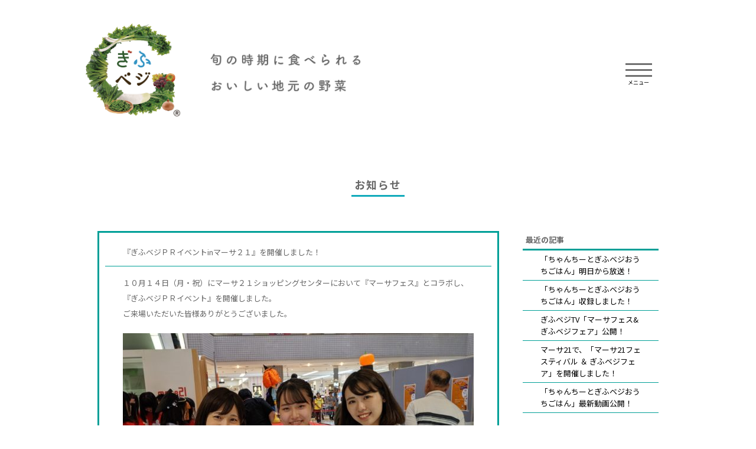

--- FILE ---
content_type: text/html; charset=UTF-8
request_url: https://gifuvege.jp/news/2375.html
body_size: 9928
content:
<!DOCTYPE html>
<html lang="jp">
<head>
	<meta charset="UTF-8">
	<meta http-equiv="X-UA-Compatible" content="edge">
		<meta name="viewport" content="width=device-width initial-scale=1">
	
	<title>『ぎふベジＰＲイベントinマーサ２１』を開催しました！ - ぎふベジ</title>
	
	<link rel="stylesheet" href="https://gifuvege.jp/newwp/wp-content/themes/gv/css/common.css?004">

			<!-- お知らせCSS -->
		<link rel="stylesheet" type="text/css" href="https://gifuvege.jp/newwp/wp-content/themes/gv/css/news.css">
	
	<!--[if lt IE 9]><script type="text/javascript" src="https://html5shim.googlecode.com/svn/trunk/html5.js"></script>
	<script src="http://css3-mediaqueries-js.googlecode.jcom/svn/trunk/css3-mediaqueries.js"></script>
	<![endif]-->

<!-- Global site tag (gtag.js) - Google Analytics -->
<script async src="https://www.googletagmanager.com/gtag/js?id=UA-89539111-1"></script>
<script>
  window.dataLayer = window.dataLayer || [];
  function gtag(){dataLayer.push(arguments);}
  gtag('js', new Date());

  gtag('config', 'UA-89539111-1');
</script>

	<meta name='robots' content='index, follow, max-image-preview:large, max-snippet:-1, max-video-preview:-1' />

	<!-- This site is optimized with the Yoast SEO plugin v26.8 - https://yoast.com/product/yoast-seo-wordpress/ -->
	<link rel="canonical" href="https://gifuvege.jp/news/2375.html" />
	<meta property="og:locale" content="ja_JP" />
	<meta property="og:type" content="article" />
	<meta property="og:title" content="『ぎふベジＰＲイベントinマーサ２１』を開催しました！ - ぎふベジ" />
	<meta property="og:description" content="１０月１４日（月・祝）にマーサ２１ショッピングセンターにおいて『マーサフェス』とコラボし、『ぎふベジＰＲイベント』を開催しました。 ご来場いただいた皆様ありがとうございました。 【ステージ】 ぎふベジPRステージイベント [&hellip;]" />
	<meta property="og:url" content="https://gifuvege.jp/news/2375.html" />
	<meta property="og:site_name" content="ぎふベジ" />
	<meta property="article:published_time" content="2019-10-17T00:00:26+00:00" />
	<meta property="article:modified_time" content="2019-10-23T01:44:43+00:00" />
	<meta property="og:image" content="http://gifuvege.jp/wp/wp-content/uploads/2019/10/10160203_s-594x452.jpg" />
	<meta name="author" content="gifuvege-staff" />
	<meta name="twitter:card" content="summary_large_image" />
	<meta name="twitter:label1" content="執筆者" />
	<meta name="twitter:data1" content="gifuvege-staff" />
	<script type="application/ld+json" class="yoast-schema-graph">{"@context":"https://schema.org","@graph":[{"@type":"Article","@id":"https://gifuvege.jp/news/2375.html#article","isPartOf":{"@id":"https://gifuvege.jp/news/2375.html"},"author":{"name":"gifuvege-staff","@id":"https://gifuvege.jp/#/schema/person/fec961d124936dfbb7a776c942df001e"},"headline":"『ぎふベジＰＲイベントinマーサ２１』を開催しました！","datePublished":"2019-10-17T00:00:26+00:00","dateModified":"2019-10-23T01:44:43+00:00","mainEntityOfPage":{"@id":"https://gifuvege.jp/news/2375.html"},"wordCount":11,"commentCount":0,"image":{"@id":"https://gifuvege.jp/news/2375.html#primaryimage"},"thumbnailUrl":"http://gifuvege.jp/wp/wp-content/uploads/2019/10/10160203_s-594x452.jpg","articleSection":["お知らせ"],"inLanguage":"ja","potentialAction":[{"@type":"CommentAction","name":"Comment","target":["https://gifuvege.jp/news/2375.html#respond"]}]},{"@type":"WebPage","@id":"https://gifuvege.jp/news/2375.html","url":"https://gifuvege.jp/news/2375.html","name":"『ぎふベジＰＲイベントinマーサ２１』を開催しました！ - ぎふベジ","isPartOf":{"@id":"https://gifuvege.jp/#website"},"primaryImageOfPage":{"@id":"https://gifuvege.jp/news/2375.html#primaryimage"},"image":{"@id":"https://gifuvege.jp/news/2375.html#primaryimage"},"thumbnailUrl":"http://gifuvege.jp/wp/wp-content/uploads/2019/10/10160203_s-594x452.jpg","datePublished":"2019-10-17T00:00:26+00:00","dateModified":"2019-10-23T01:44:43+00:00","author":{"@id":"https://gifuvege.jp/#/schema/person/fec961d124936dfbb7a776c942df001e"},"breadcrumb":{"@id":"https://gifuvege.jp/news/2375.html#breadcrumb"},"inLanguage":"ja","potentialAction":[{"@type":"ReadAction","target":["https://gifuvege.jp/news/2375.html"]}]},{"@type":"ImageObject","inLanguage":"ja","@id":"https://gifuvege.jp/news/2375.html#primaryimage","url":"http://gifuvege.jp/wp/wp-content/uploads/2019/10/10160203_s-594x452.jpg","contentUrl":"http://gifuvege.jp/wp/wp-content/uploads/2019/10/10160203_s-594x452.jpg"},{"@type":"BreadcrumbList","@id":"https://gifuvege.jp/news/2375.html#breadcrumb","itemListElement":[{"@type":"ListItem","position":1,"name":"ホーム","item":"https://gifuvege.jp/"},{"@type":"ListItem","position":2,"name":"『ぎふベジＰＲイベントinマーサ２１』を開催しました！"}]},{"@type":"WebSite","@id":"https://gifuvege.jp/#website","url":"https://gifuvege.jp/","name":"ぎふベジ","description":"","potentialAction":[{"@type":"SearchAction","target":{"@type":"EntryPoint","urlTemplate":"https://gifuvege.jp/?s={search_term_string}"},"query-input":{"@type":"PropertyValueSpecification","valueRequired":true,"valueName":"search_term_string"}}],"inLanguage":"ja"},{"@type":"Person","@id":"https://gifuvege.jp/#/schema/person/fec961d124936dfbb7a776c942df001e","name":"gifuvege-staff","image":{"@type":"ImageObject","inLanguage":"ja","@id":"https://gifuvege.jp/#/schema/person/image/","url":"https://secure.gravatar.com/avatar/ae0212cd25a842459bf0ff3b8cacaa8d88ce0b0ba7aa4819e779980915045ee0?s=96&d=mm&r=g","contentUrl":"https://secure.gravatar.com/avatar/ae0212cd25a842459bf0ff3b8cacaa8d88ce0b0ba7aa4819e779980915045ee0?s=96&d=mm&r=g","caption":"gifuvege-staff"},"url":"https://gifuvege.jp/author/gifuvege-staff/"}]}</script>
	<!-- / Yoast SEO plugin. -->


<link rel='dns-prefetch' href='//www.google.com' />
<link rel="alternate" type="application/rss+xml" title="ぎふベジ &raquo; 『ぎふベジＰＲイベントinマーサ２１』を開催しました！ のコメントのフィード" href="https://gifuvege.jp/news/2375.html/feed/" />
<link rel="alternate" title="oEmbed (JSON)" type="application/json+oembed" href="https://gifuvege.jp/wp-json/oembed/1.0/embed?url=https%3A%2F%2Fgifuvege.jp%2Fnews%2F2375.html" />
<link rel="alternate" title="oEmbed (XML)" type="text/xml+oembed" href="https://gifuvege.jp/wp-json/oembed/1.0/embed?url=https%3A%2F%2Fgifuvege.jp%2Fnews%2F2375.html&#038;format=xml" />
<style id='wp-img-auto-sizes-contain-inline-css' type='text/css'>
img:is([sizes=auto i],[sizes^="auto," i]){contain-intrinsic-size:3000px 1500px}
/*# sourceURL=wp-img-auto-sizes-contain-inline-css */
</style>
<style id='wp-block-library-inline-css' type='text/css'>
:root{--wp-block-synced-color:#7a00df;--wp-block-synced-color--rgb:122,0,223;--wp-bound-block-color:var(--wp-block-synced-color);--wp-editor-canvas-background:#ddd;--wp-admin-theme-color:#007cba;--wp-admin-theme-color--rgb:0,124,186;--wp-admin-theme-color-darker-10:#006ba1;--wp-admin-theme-color-darker-10--rgb:0,107,160.5;--wp-admin-theme-color-darker-20:#005a87;--wp-admin-theme-color-darker-20--rgb:0,90,135;--wp-admin-border-width-focus:2px}@media (min-resolution:192dpi){:root{--wp-admin-border-width-focus:1.5px}}.wp-element-button{cursor:pointer}:root .has-very-light-gray-background-color{background-color:#eee}:root .has-very-dark-gray-background-color{background-color:#313131}:root .has-very-light-gray-color{color:#eee}:root .has-very-dark-gray-color{color:#313131}:root .has-vivid-green-cyan-to-vivid-cyan-blue-gradient-background{background:linear-gradient(135deg,#00d084,#0693e3)}:root .has-purple-crush-gradient-background{background:linear-gradient(135deg,#34e2e4,#4721fb 50%,#ab1dfe)}:root .has-hazy-dawn-gradient-background{background:linear-gradient(135deg,#faaca8,#dad0ec)}:root .has-subdued-olive-gradient-background{background:linear-gradient(135deg,#fafae1,#67a671)}:root .has-atomic-cream-gradient-background{background:linear-gradient(135deg,#fdd79a,#004a59)}:root .has-nightshade-gradient-background{background:linear-gradient(135deg,#330968,#31cdcf)}:root .has-midnight-gradient-background{background:linear-gradient(135deg,#020381,#2874fc)}:root{--wp--preset--font-size--normal:16px;--wp--preset--font-size--huge:42px}.has-regular-font-size{font-size:1em}.has-larger-font-size{font-size:2.625em}.has-normal-font-size{font-size:var(--wp--preset--font-size--normal)}.has-huge-font-size{font-size:var(--wp--preset--font-size--huge)}.has-text-align-center{text-align:center}.has-text-align-left{text-align:left}.has-text-align-right{text-align:right}.has-fit-text{white-space:nowrap!important}#end-resizable-editor-section{display:none}.aligncenter{clear:both}.items-justified-left{justify-content:flex-start}.items-justified-center{justify-content:center}.items-justified-right{justify-content:flex-end}.items-justified-space-between{justify-content:space-between}.screen-reader-text{border:0;clip-path:inset(50%);height:1px;margin:-1px;overflow:hidden;padding:0;position:absolute;width:1px;word-wrap:normal!important}.screen-reader-text:focus{background-color:#ddd;clip-path:none;color:#444;display:block;font-size:1em;height:auto;left:5px;line-height:normal;padding:15px 23px 14px;text-decoration:none;top:5px;width:auto;z-index:100000}html :where(.has-border-color){border-style:solid}html :where([style*=border-top-color]){border-top-style:solid}html :where([style*=border-right-color]){border-right-style:solid}html :where([style*=border-bottom-color]){border-bottom-style:solid}html :where([style*=border-left-color]){border-left-style:solid}html :where([style*=border-width]){border-style:solid}html :where([style*=border-top-width]){border-top-style:solid}html :where([style*=border-right-width]){border-right-style:solid}html :where([style*=border-bottom-width]){border-bottom-style:solid}html :where([style*=border-left-width]){border-left-style:solid}html :where(img[class*=wp-image-]){height:auto;max-width:100%}:where(figure){margin:0 0 1em}html :where(.is-position-sticky){--wp-admin--admin-bar--position-offset:var(--wp-admin--admin-bar--height,0px)}@media screen and (max-width:600px){html :where(.is-position-sticky){--wp-admin--admin-bar--position-offset:0px}}

/*# sourceURL=wp-block-library-inline-css */
</style><style id='global-styles-inline-css' type='text/css'>
:root{--wp--preset--aspect-ratio--square: 1;--wp--preset--aspect-ratio--4-3: 4/3;--wp--preset--aspect-ratio--3-4: 3/4;--wp--preset--aspect-ratio--3-2: 3/2;--wp--preset--aspect-ratio--2-3: 2/3;--wp--preset--aspect-ratio--16-9: 16/9;--wp--preset--aspect-ratio--9-16: 9/16;--wp--preset--color--black: #000000;--wp--preset--color--cyan-bluish-gray: #abb8c3;--wp--preset--color--white: #ffffff;--wp--preset--color--pale-pink: #f78da7;--wp--preset--color--vivid-red: #cf2e2e;--wp--preset--color--luminous-vivid-orange: #ff6900;--wp--preset--color--luminous-vivid-amber: #fcb900;--wp--preset--color--light-green-cyan: #7bdcb5;--wp--preset--color--vivid-green-cyan: #00d084;--wp--preset--color--pale-cyan-blue: #8ed1fc;--wp--preset--color--vivid-cyan-blue: #0693e3;--wp--preset--color--vivid-purple: #9b51e0;--wp--preset--gradient--vivid-cyan-blue-to-vivid-purple: linear-gradient(135deg,rgb(6,147,227) 0%,rgb(155,81,224) 100%);--wp--preset--gradient--light-green-cyan-to-vivid-green-cyan: linear-gradient(135deg,rgb(122,220,180) 0%,rgb(0,208,130) 100%);--wp--preset--gradient--luminous-vivid-amber-to-luminous-vivid-orange: linear-gradient(135deg,rgb(252,185,0) 0%,rgb(255,105,0) 100%);--wp--preset--gradient--luminous-vivid-orange-to-vivid-red: linear-gradient(135deg,rgb(255,105,0) 0%,rgb(207,46,46) 100%);--wp--preset--gradient--very-light-gray-to-cyan-bluish-gray: linear-gradient(135deg,rgb(238,238,238) 0%,rgb(169,184,195) 100%);--wp--preset--gradient--cool-to-warm-spectrum: linear-gradient(135deg,rgb(74,234,220) 0%,rgb(151,120,209) 20%,rgb(207,42,186) 40%,rgb(238,44,130) 60%,rgb(251,105,98) 80%,rgb(254,248,76) 100%);--wp--preset--gradient--blush-light-purple: linear-gradient(135deg,rgb(255,206,236) 0%,rgb(152,150,240) 100%);--wp--preset--gradient--blush-bordeaux: linear-gradient(135deg,rgb(254,205,165) 0%,rgb(254,45,45) 50%,rgb(107,0,62) 100%);--wp--preset--gradient--luminous-dusk: linear-gradient(135deg,rgb(255,203,112) 0%,rgb(199,81,192) 50%,rgb(65,88,208) 100%);--wp--preset--gradient--pale-ocean: linear-gradient(135deg,rgb(255,245,203) 0%,rgb(182,227,212) 50%,rgb(51,167,181) 100%);--wp--preset--gradient--electric-grass: linear-gradient(135deg,rgb(202,248,128) 0%,rgb(113,206,126) 100%);--wp--preset--gradient--midnight: linear-gradient(135deg,rgb(2,3,129) 0%,rgb(40,116,252) 100%);--wp--preset--font-size--small: 13px;--wp--preset--font-size--medium: 20px;--wp--preset--font-size--large: 36px;--wp--preset--font-size--x-large: 42px;--wp--preset--spacing--20: 0.44rem;--wp--preset--spacing--30: 0.67rem;--wp--preset--spacing--40: 1rem;--wp--preset--spacing--50: 1.5rem;--wp--preset--spacing--60: 2.25rem;--wp--preset--spacing--70: 3.38rem;--wp--preset--spacing--80: 5.06rem;--wp--preset--shadow--natural: 6px 6px 9px rgba(0, 0, 0, 0.2);--wp--preset--shadow--deep: 12px 12px 50px rgba(0, 0, 0, 0.4);--wp--preset--shadow--sharp: 6px 6px 0px rgba(0, 0, 0, 0.2);--wp--preset--shadow--outlined: 6px 6px 0px -3px rgb(255, 255, 255), 6px 6px rgb(0, 0, 0);--wp--preset--shadow--crisp: 6px 6px 0px rgb(0, 0, 0);}:where(.is-layout-flex){gap: 0.5em;}:where(.is-layout-grid){gap: 0.5em;}body .is-layout-flex{display: flex;}.is-layout-flex{flex-wrap: wrap;align-items: center;}.is-layout-flex > :is(*, div){margin: 0;}body .is-layout-grid{display: grid;}.is-layout-grid > :is(*, div){margin: 0;}:where(.wp-block-columns.is-layout-flex){gap: 2em;}:where(.wp-block-columns.is-layout-grid){gap: 2em;}:where(.wp-block-post-template.is-layout-flex){gap: 1.25em;}:where(.wp-block-post-template.is-layout-grid){gap: 1.25em;}.has-black-color{color: var(--wp--preset--color--black) !important;}.has-cyan-bluish-gray-color{color: var(--wp--preset--color--cyan-bluish-gray) !important;}.has-white-color{color: var(--wp--preset--color--white) !important;}.has-pale-pink-color{color: var(--wp--preset--color--pale-pink) !important;}.has-vivid-red-color{color: var(--wp--preset--color--vivid-red) !important;}.has-luminous-vivid-orange-color{color: var(--wp--preset--color--luminous-vivid-orange) !important;}.has-luminous-vivid-amber-color{color: var(--wp--preset--color--luminous-vivid-amber) !important;}.has-light-green-cyan-color{color: var(--wp--preset--color--light-green-cyan) !important;}.has-vivid-green-cyan-color{color: var(--wp--preset--color--vivid-green-cyan) !important;}.has-pale-cyan-blue-color{color: var(--wp--preset--color--pale-cyan-blue) !important;}.has-vivid-cyan-blue-color{color: var(--wp--preset--color--vivid-cyan-blue) !important;}.has-vivid-purple-color{color: var(--wp--preset--color--vivid-purple) !important;}.has-black-background-color{background-color: var(--wp--preset--color--black) !important;}.has-cyan-bluish-gray-background-color{background-color: var(--wp--preset--color--cyan-bluish-gray) !important;}.has-white-background-color{background-color: var(--wp--preset--color--white) !important;}.has-pale-pink-background-color{background-color: var(--wp--preset--color--pale-pink) !important;}.has-vivid-red-background-color{background-color: var(--wp--preset--color--vivid-red) !important;}.has-luminous-vivid-orange-background-color{background-color: var(--wp--preset--color--luminous-vivid-orange) !important;}.has-luminous-vivid-amber-background-color{background-color: var(--wp--preset--color--luminous-vivid-amber) !important;}.has-light-green-cyan-background-color{background-color: var(--wp--preset--color--light-green-cyan) !important;}.has-vivid-green-cyan-background-color{background-color: var(--wp--preset--color--vivid-green-cyan) !important;}.has-pale-cyan-blue-background-color{background-color: var(--wp--preset--color--pale-cyan-blue) !important;}.has-vivid-cyan-blue-background-color{background-color: var(--wp--preset--color--vivid-cyan-blue) !important;}.has-vivid-purple-background-color{background-color: var(--wp--preset--color--vivid-purple) !important;}.has-black-border-color{border-color: var(--wp--preset--color--black) !important;}.has-cyan-bluish-gray-border-color{border-color: var(--wp--preset--color--cyan-bluish-gray) !important;}.has-white-border-color{border-color: var(--wp--preset--color--white) !important;}.has-pale-pink-border-color{border-color: var(--wp--preset--color--pale-pink) !important;}.has-vivid-red-border-color{border-color: var(--wp--preset--color--vivid-red) !important;}.has-luminous-vivid-orange-border-color{border-color: var(--wp--preset--color--luminous-vivid-orange) !important;}.has-luminous-vivid-amber-border-color{border-color: var(--wp--preset--color--luminous-vivid-amber) !important;}.has-light-green-cyan-border-color{border-color: var(--wp--preset--color--light-green-cyan) !important;}.has-vivid-green-cyan-border-color{border-color: var(--wp--preset--color--vivid-green-cyan) !important;}.has-pale-cyan-blue-border-color{border-color: var(--wp--preset--color--pale-cyan-blue) !important;}.has-vivid-cyan-blue-border-color{border-color: var(--wp--preset--color--vivid-cyan-blue) !important;}.has-vivid-purple-border-color{border-color: var(--wp--preset--color--vivid-purple) !important;}.has-vivid-cyan-blue-to-vivid-purple-gradient-background{background: var(--wp--preset--gradient--vivid-cyan-blue-to-vivid-purple) !important;}.has-light-green-cyan-to-vivid-green-cyan-gradient-background{background: var(--wp--preset--gradient--light-green-cyan-to-vivid-green-cyan) !important;}.has-luminous-vivid-amber-to-luminous-vivid-orange-gradient-background{background: var(--wp--preset--gradient--luminous-vivid-amber-to-luminous-vivid-orange) !important;}.has-luminous-vivid-orange-to-vivid-red-gradient-background{background: var(--wp--preset--gradient--luminous-vivid-orange-to-vivid-red) !important;}.has-very-light-gray-to-cyan-bluish-gray-gradient-background{background: var(--wp--preset--gradient--very-light-gray-to-cyan-bluish-gray) !important;}.has-cool-to-warm-spectrum-gradient-background{background: var(--wp--preset--gradient--cool-to-warm-spectrum) !important;}.has-blush-light-purple-gradient-background{background: var(--wp--preset--gradient--blush-light-purple) !important;}.has-blush-bordeaux-gradient-background{background: var(--wp--preset--gradient--blush-bordeaux) !important;}.has-luminous-dusk-gradient-background{background: var(--wp--preset--gradient--luminous-dusk) !important;}.has-pale-ocean-gradient-background{background: var(--wp--preset--gradient--pale-ocean) !important;}.has-electric-grass-gradient-background{background: var(--wp--preset--gradient--electric-grass) !important;}.has-midnight-gradient-background{background: var(--wp--preset--gradient--midnight) !important;}.has-small-font-size{font-size: var(--wp--preset--font-size--small) !important;}.has-medium-font-size{font-size: var(--wp--preset--font-size--medium) !important;}.has-large-font-size{font-size: var(--wp--preset--font-size--large) !important;}.has-x-large-font-size{font-size: var(--wp--preset--font-size--x-large) !important;}
/*# sourceURL=global-styles-inline-css */
</style>

<style id='classic-theme-styles-inline-css' type='text/css'>
/*! This file is auto-generated */
.wp-block-button__link{color:#fff;background-color:#32373c;border-radius:9999px;box-shadow:none;text-decoration:none;padding:calc(.667em + 2px) calc(1.333em + 2px);font-size:1.125em}.wp-block-file__button{background:#32373c;color:#fff;text-decoration:none}
/*# sourceURL=/wp-includes/css/classic-themes.min.css */
</style>
<link rel="https://api.w.org/" href="https://gifuvege.jp/wp-json/" /><link rel="alternate" title="JSON" type="application/json" href="https://gifuvege.jp/wp-json/wp/v2/posts/2375" /><link rel="icon" href="https://gifuvege.jp/newwp/wp-content/uploads/2016/12/cropped-gifuvege_icon-32x32.png" sizes="32x32" />
<link rel="icon" href="https://gifuvege.jp/newwp/wp-content/uploads/2016/12/cropped-gifuvege_icon-192x192.png" sizes="192x192" />
<link rel="apple-touch-icon" href="https://gifuvege.jp/newwp/wp-content/uploads/2016/12/cropped-gifuvege_icon-180x180.png" />
<meta name="msapplication-TileImage" content="https://gifuvege.jp/newwp/wp-content/uploads/2016/12/cropped-gifuvege_icon-270x270.png" />

</head>
<body>

	<header>
		<h1 id="logo"><a href="https://gifuvege.jp"><img src="https://gifuvege.jp/newwp/wp-content/themes/gv/images/logo.png" alt="ぎふベジ"></a></h1>
		<div class="text"><img src="https://gifuvege.jp/newwp/wp-content/themes/gv/images/head_copy@2x.jpg" alt=""></div>
		<div class="menu">
			<div class="btn">
				<span></span>
				<span></span>
				<span></span>
				<p><span class="off">メニュー</span><span class="on">閉じる</span></p>
			</div>
			<nav>
				<div class="title">メニュー</div>
				<ul>
					<li class="top"><a href="https://gifuvege.jp">トップ</a></li>
					<li><a href="https://gifuvege.jp/about/">ぎふベジとは？</a></li>
					<li><a href="https://gifuvege.jp/producer/">ぎふベジ生産者</a></li>
					<li><a href="https://gifuvege.jp/recipenew/">ぎふベジレシピ</a></li>
					<li><a href="https://gifuvege.jp/tv/">ぎふベジTV</a></li>
					<li><a href="https://gifuvege.jp/news/">お知らせ</a></li>
					<li><a href="https://gifuvege.jp/contact/">お問い合わせ</a></li>
				</ul>
				<div class="blue"><a href="#vegetable"><span>おいしい</span><br><span>岐阜の野菜たち</span></a></div>
				<div class="syun"><a href="https://gifuvege.jp/newwp/wp-content/themes/gv/img/season-calendar.jpg" class="fancy"><span>旬のカレンダー</span></a></div>
			</nav>
		</div>
		<br class="clear">
	</header>

	<div id="contents">
			<div id="page-first-box">

<!-- 見出し -->
<h2><span>お知らせ</span></h2>
<!-- /見出しここまで -->

</div>

	    <div id="newsArea">

	    		    	<main>

	    			    		<section>

	    				    				<h3>『ぎふベジＰＲイベントinマーサ２１』を開催しました！</h3>
	    			
	    			<div class="content">
	    				<p>１０月１４日（月・祝）にマーサ２１ショッピングセンターにおいて『マーサフェス』とコラボし、『ぎふベジＰＲイベント』を開催しました。<br />
ご来場いただいた皆様ありがとうございました。</p>
<p><img fetchpriority="high" decoding="async" class="alignnone size-medium wp-image-2372" src="http://gifuvege.jp/wp/wp-content/uploads/2019/10/10160203_s-594x452.jpg" alt="" width="594" height="452" srcset="https://gifuvege.jp/newwp/wp-content/uploads/2019/10/10160203_s-594x452.jpg 594w, https://gifuvege.jp/newwp/wp-content/uploads/2019/10/10160203_s-768x584.jpg 768w, https://gifuvege.jp/newwp/wp-content/uploads/2019/10/10160203_s-1024x779.jpg 1024w, https://gifuvege.jp/newwp/wp-content/uploads/2019/10/10160203_s.jpg 1455w" sizes="(max-width: 594px) 100vw, 594px" /></p>
<p>【ステージ】</p>
<p>ぎふベジPRステージイベント！<br />
ぎふベジイメージガール第３期生の「松田奈知さん」「種田眞子さん」「後藤亜希さん」の３人が今回出演しました。<br />
ぎふベジの魅力やイメージガールの活動内容などを説明してくれました。<br />
つづいて、イメージガールが手に持って登壇した、今が旬の「柿」を紹介！<br />
今回は「岐阜市かき共販振興会　広瀬育夫会長」に柿の生産にまつわるお話をおうかがいしました。</p>
<p><img decoding="async" class="alignnone size-medium wp-image-2373" src="http://gifuvege.jp/wp/wp-content/uploads/2019/10/10150102_s-594x386.jpg" alt="" width="594" height="386" srcset="https://gifuvege.jp/newwp/wp-content/uploads/2019/10/10150102_s-594x386.jpg 594w, https://gifuvege.jp/newwp/wp-content/uploads/2019/10/10150102_s-768x499.jpg 768w, https://gifuvege.jp/newwp/wp-content/uploads/2019/10/10150102_s-1024x665.jpg 1024w, https://gifuvege.jp/newwp/wp-content/uploads/2019/10/10150102_s.jpg 1437w" sizes="(max-width: 594px) 100vw, 594px" /></p>
<p>そのあとは岐阜市産の柿食べ比べ試食会！<br />
今回はぎふベジPRイベントとして初めて、柿の食べ比べ試食会を実施しました。<br />
イメージガールの３人も準備をお手伝いし、先に行われたインタビューにも出演していただいた広瀬会長にもマイクで柿の違いを話してもらいました。</p>
<p>今回は「太秋（たいしゅう）」と「早生富有（わせふゆう）」の２種類をご用意し、試食のあとは参加者のみなさんに自分がおいしいと思う種類にシールを貼ってもらいました。</p>
<p><img decoding="async" class="alignnone size-medium wp-image-2367" src="http://gifuvege.jp/wp/wp-content/uploads/2019/10/10150202_s-594x446.jpg" alt="" width="594" height="446" srcset="https://gifuvege.jp/newwp/wp-content/uploads/2019/10/10150202_s-594x446.jpg 594w, https://gifuvege.jp/newwp/wp-content/uploads/2019/10/10150202_s-768x576.jpg 768w, https://gifuvege.jp/newwp/wp-content/uploads/2019/10/10150202_s-1024x768.jpg 1024w, https://gifuvege.jp/newwp/wp-content/uploads/2019/10/10150202_s.jpg 1500w" sizes="(max-width: 594px) 100vw, 594px" /></p>
<p><img loading="lazy" decoding="async" class="alignnone size-medium wp-image-2374" src="http://gifuvege.jp/wp/wp-content/uploads/2019/10/10150201_s-594x446.jpg" alt="" width="594" height="446" srcset="https://gifuvege.jp/newwp/wp-content/uploads/2019/10/10150201_s-594x446.jpg 594w, https://gifuvege.jp/newwp/wp-content/uploads/2019/10/10150201_s-768x576.jpg 768w, https://gifuvege.jp/newwp/wp-content/uploads/2019/10/10150201_s-1024x768.jpg 1024w, https://gifuvege.jp/newwp/wp-content/uploads/2019/10/10150201_s.jpg 1500w" sizes="auto, (max-width: 594px) 100vw, 594px" /></p>
<p><img loading="lazy" decoding="async" class="alignnone size-medium wp-image-2368" src="http://gifuvege.jp/wp/wp-content/uploads/2019/10/10150206_s-594x451.jpg" alt="" width="594" height="451" srcset="https://gifuvege.jp/newwp/wp-content/uploads/2019/10/10150206_s-594x451.jpg 594w, https://gifuvege.jp/newwp/wp-content/uploads/2019/10/10150206_s-768x583.jpg 768w, https://gifuvege.jp/newwp/wp-content/uploads/2019/10/10150206_s-1024x777.jpg 1024w, https://gifuvege.jp/newwp/wp-content/uploads/2019/10/10150206_s.jpg 1377w" sizes="auto, (max-width: 594px) 100vw, 594px" /></p>
<p>この後は、ぎふベジ○×クイズです。ぎふベジにまつわる問題に、事前に先着２００名に配布された〇×ボードで答えていき、最後まで残った１０名にはプレゼントを進呈しました。<br />
ぎふベジBOOKとぎふベジHPにヒントがたくさんあったので、参加した方達がぎふベジについて熱心に調べてくれていました。<br />
みなさんもこれからの柿の旬の季節に向けて、「早秋」「太秋」「早生富有」「富有柿」の違いについて、ぎふベジHPの旬カレンダーから調べてみてくださいね。</p>
<p><img loading="lazy" decoding="async" class="alignnone size-medium wp-image-2385" src="http://gifuvege.jp/wp/wp-content/uploads/2019/10/10160202_s-594x446.jpg" alt="" width="594" height="446" srcset="https://gifuvege.jp/newwp/wp-content/uploads/2019/10/10160202_s-594x446.jpg 594w, https://gifuvege.jp/newwp/wp-content/uploads/2019/10/10160202_s-768x576.jpg 768w, https://gifuvege.jp/newwp/wp-content/uploads/2019/10/10160202_s-1024x768.jpg 1024w, https://gifuvege.jp/newwp/wp-content/uploads/2019/10/10160202_s.jpg 1500w" sizes="auto, (max-width: 594px) 100vw, 594px" /></p>
<p>大好評のうちにぎふベジPRステージは終了しました。</p>
<p>【ワークショップ「岐阜市産の柿でジャック・オー・ランタンを作ろう！」】<br />
ステージ後方で、１０時から先着１５０人にワークショップを開催しました。<br />
昨年のアクティブGでのワークショップに引き続き、柿にシールなどを貼るオリジナルのジャック・オー・ランタン作りに子供から大人までたくさんの方に参加していただきました。マーサフェスの出演団体の「岐阜武将隊　信義徹誠」のみなさまにも参加していただきましたよ。</p>
<p>当日の『ぎふベジPRイベントinマーサ２１』の模様は、ぎふベジTVで近日公開予定です。お楽しみに！</p>
<p><img loading="lazy" decoding="async" class="alignnone size-medium wp-image-2369" src="http://gifuvege.jp/wp/wp-content/uploads/2019/10/10160101_s-594x446.jpg" alt="" width="594" height="446" srcset="https://gifuvege.jp/newwp/wp-content/uploads/2019/10/10160101_s-594x446.jpg 594w, https://gifuvege.jp/newwp/wp-content/uploads/2019/10/10160101_s-768x576.jpg 768w, https://gifuvege.jp/newwp/wp-content/uploads/2019/10/10160101_s-1024x768.jpg 1024w, https://gifuvege.jp/newwp/wp-content/uploads/2019/10/10160101_s.jpg 1440w" sizes="auto, (max-width: 594px) 100vw, 594px" /></p>
<p><img loading="lazy" decoding="async" class="alignnone size-medium wp-image-2370" src="http://gifuvege.jp/wp/wp-content/uploads/2019/10/10160102_s-594x451.jpg" alt="" width="594" height="451" srcset="https://gifuvege.jp/newwp/wp-content/uploads/2019/10/10160102_s-594x451.jpg 594w, https://gifuvege.jp/newwp/wp-content/uploads/2019/10/10160102_s-768x583.jpg 768w, https://gifuvege.jp/newwp/wp-content/uploads/2019/10/10160102_s-1024x778.jpg 1024w, https://gifuvege.jp/newwp/wp-content/uploads/2019/10/10160102_s.jpg 1413w" sizes="auto, (max-width: 594px) 100vw, 594px" /></p>
<p><img loading="lazy" decoding="async" class="alignnone size-medium wp-image-2371" src="http://gifuvege.jp/wp/wp-content/uploads/2019/10/10160111_s-594x474.jpg" alt="" width="594" height="474" srcset="https://gifuvege.jp/newwp/wp-content/uploads/2019/10/10160111_s-594x474.jpg 594w, https://gifuvege.jp/newwp/wp-content/uploads/2019/10/10160111_s-768x613.jpg 768w, https://gifuvege.jp/newwp/wp-content/uploads/2019/10/10160111_s-1024x818.jpg 1024w, https://gifuvege.jp/newwp/wp-content/uploads/2019/10/10160111_s.jpg 1409w" sizes="auto, (max-width: 594px) 100vw, 594px" /></p>
	    			</div>

	    			<div class="ft">
	    				<time>2019-10-17 9:00</time>
	    				<div class="cat"><a href="https://gifuvege.jp/./news/" rel="category tag">お知らせ</a></div>
	    			</div>

	    		</section>
	    		
	    		
	    	</main>
	    	
	    		    	<aside>
	    		<section>
	    			<h4>最近の記事</h4>
	    			<ul>
	    					<li><a href='https://gifuvege.jp/news/9079.html'>「ちゃんちーとぎふベジおうちごはん」明日から放送！</a></li>
	<li><a href='https://gifuvege.jp/news/9073.html'>「ちゃんちーとぎふベジおうちごはん」収録しました！</a></li>
	<li><a href='https://gifuvege.jp/news/9053.html'>ぎふベジTV「マーサフェス&#038;ぎふベジフェア」公開！</a></li>
	<li><a href='https://gifuvege.jp/news/9045.html'>マーサ21で、「マーサ21フェスティバル ＆ ぎふベジフェア」を開催しました！</a></li>
	<li><a href='https://gifuvege.jp/news/9007.html'>「ちゃんちーとぎふベジおうちごはん」最新動画公開！</a></li>
	    			</ul>
	    		</section>
	    		<section>
	    			<h4>アーカイブ</h4>
	    			<ul>
	    					<li><a href='https://gifuvege.jp/date/2026/?cat=1'>2026</a>&nbsp;(2)</li>
	<li><a href='https://gifuvege.jp/date/2025/?cat=1'>2025</a>&nbsp;(69)</li>
	<li><a href='https://gifuvege.jp/date/2024/?cat=1'>2024</a>&nbsp;(77)</li>
	<li><a href='https://gifuvege.jp/date/2023/?cat=1'>2023</a>&nbsp;(93)</li>
	<li><a href='https://gifuvege.jp/date/2022/?cat=1'>2022</a>&nbsp;(93)</li>
	<li><a href='https://gifuvege.jp/date/2021/?cat=1'>2021</a>&nbsp;(91)</li>
	<li><a href='https://gifuvege.jp/date/2020/?cat=1'>2020</a>&nbsp;(67)</li>
	<li><a href='https://gifuvege.jp/date/2019/?cat=1'>2019</a>&nbsp;(44)</li>
	<li><a href='https://gifuvege.jp/date/2018/?cat=1'>2018</a>&nbsp;(17)</li>
	<li><a href='https://gifuvege.jp/date/2017/?cat=1'>2017</a>&nbsp;(25)</li>
	<li><a href='https://gifuvege.jp/date/2016/?cat=1'>2016</a>&nbsp;(4)</li>
	    			</ul>
	    		</section>
	    		<!-- <section>
	    			<form>
	    				<input type="" name="" placeholder="検索">
	    			</form>
	    		</section> -->
	    	</aside>

	    </div>
	
        	    <div id="vegetable">
	        <div class="titlearea">
				<div class="model one"><img src="/newwp/wp-content/themes/gv/img/anime_005.gif?20241003" alt=""></div>
				<h2><span>おいしい</span><br><span>岐阜の野菜たち</span></h2>
				<div class="model two"><img src="/newwp/wp-content/themes/gv/img/anime_006.gif?20241003" alt=""></div>
	        </div>

            
	                                <ul class="list">
                                <li>
                <a href="https://gifuvege.jp/vegetable/66.html">

                                                            <img src="https://gifuvege.jp/newwp/wp-content/themes/gv/img/vege_01_ichigo.jpg" alt="いちご">
                                        <p>いちご<span>more…</span></p>
                    <span><img src="https://gifuvege.jp/newwp/wp-content/themes/gv/images/syun-mark.png"></span>                    </a>
                    </li>
                                <li>
                <a href="https://gifuvege.jp/vegetable/696.html">

                                                            <img src="https://gifuvege.jp/newwp/wp-content/themes/gv/img/vege_02_edamame.jpg" alt="えだまめ">
                                        <p>えだまめ<span>more…</span></p>
                    <span><img src="https://gifuvege.jp/newwp/wp-content/themes/gv/images/syun-mark.png"></span>                    </a>
                    </li>
                                <li>
                <a href="https://gifuvege.jp/vegetable/779.html">

                                                            <img src="https://gifuvege.jp/newwp/wp-content/themes/gv/img/vege_03_kaki.jpg" alt="柿">
                                        <p>柿<span>more…</span></p>
                                        </a>
                    </li>
                                <li>
                <a href="https://gifuvege.jp/vegetable/3157.html">

                                                            <img src="https://gifuvege.jp/newwp/wp-content/themes/gv/img/vege_04_kuri.jpg" alt="栗">
                                        <p>栗<span>more…</span></p>
                    <span><img src="https://gifuvege.jp/newwp/wp-content/themes/gv/images/syun-mark.png"></span>                    </a>
                    </li>
                                <li>
                <a href="https://gifuvege.jp/vegetable/108.html">

                                                            <img src="https://gifuvege.jp/newwp/wp-content/themes/gv/img/vege_05_komatsuna.jpg" alt="こまつな">
                                        <p>こまつな<span>more…</span></p>
                    <span><img src="https://gifuvege.jp/newwp/wp-content/themes/gv/images/syun-mark.png"></span>                    </a>
                    </li>
                                <li>
                <a href="https://gifuvege.jp/vegetable/821.html">

                                                            <img src="https://gifuvege.jp/newwp/wp-content/themes/gv/img/vege_06_kome.jpg" alt="米">
                                        <p>米<span>more…</span></p>
                                        </a>
                    </li>
                                <li>
                <a href="https://gifuvege.jp/vegetable/3175.html">

                                                            <img src="https://gifuvege.jp/newwp/wp-content/themes/gv/img/vege_07_sasage.jpg" alt="ささげ">
                                        <p>ささげ<span>more…</span></p>
                    <span><img src="https://gifuvege.jp/newwp/wp-content/themes/gv/images/syun-mark.png"></span>                    </a>
                    </li>
                                <li>
                <a href="https://gifuvege.jp/vegetable/99.html">

                                                            <img src="https://gifuvege.jp/newwp/wp-content/themes/gv/img/vege_08_daikon.jpg" alt="だいこん">
                                        <p>だいこん<span>more…</span></p>
                                        </a>
                    </li>
                                <li>
                <a href="https://gifuvege.jp/vegetable/103.html">

                                                            <img src="https://gifuvege.jp/newwp/wp-content/themes/gv/img/vege_09_tamanegi.jpg" alt="たまねぎ">
                                        <p>たまねぎ<span>more…</span></p>
                                        </a>
                    </li>
                                <li>
                <a href="https://gifuvege.jp/vegetable/3183.html">

                                                            <img src="https://gifuvege.jp/newwp/wp-content/themes/gv/img/vege_10_papper.jpg" alt="唐辛子">
                                        <p>唐辛子<span>more…</span></p>
                                        </a>
                    </li>
                                <li>
                <a href="https://gifuvege.jp/vegetable/3181.html">

                                                            <img src="https://gifuvege.jp/newwp/wp-content/themes/gv/img/vege_11_tomato.jpg" alt="トマト">
                                        <p>トマト<span>more…</span></p>
                    <span><img src="https://gifuvege.jp/newwp/wp-content/themes/gv/images/syun-mark.png"></span>                    </a>
                    </li>
                                <li>
                <a href="https://gifuvege.jp/vegetable/121.html">

                                                            <img src="https://gifuvege.jp/newwp/wp-content/themes/gv/img/vege_12_nashi.jpg" alt="梨">
                                        <p>梨<span>more…</span></p>
                                        </a>
                    </li>
                                <li>
                <a href="https://gifuvege.jp/vegetable/3177.html">

                                                            <img src="https://gifuvege.jp/newwp/wp-content/themes/gv/img/vege_13_nasu.jpg" alt="なす">
                                        <p>なす<span>more…</span></p>
                    <span><img src="https://gifuvege.jp/newwp/wp-content/themes/gv/images/syun-mark.png"></span>                    </a>
                    </li>
                                <li>
                <a href="https://gifuvege.jp/vegetable/3173.html">

                                                            <img src="https://gifuvege.jp/newwp/wp-content/themes/gv/img/vege_14_garlic.jpg" alt="にんにく">
                                        <p>にんにく<span>more…</span></p>
                                        </a>
                    </li>
                                <li>
                <a href="https://gifuvege.jp/vegetable/110.html">

                                                            <img src="https://gifuvege.jp/newwp/wp-content/themes/gv/img/vege_15_negi.jpg" alt="ねぎ">
                                        <p>ねぎ<span>more…</span></p>
                    <span><img src="https://gifuvege.jp/newwp/wp-content/themes/gv/images/syun-mark.png"></span>                    </a>
                    </li>
                                <li>
                <a href="https://gifuvege.jp/vegetable/704.html">

                                                            <img src="https://gifuvege.jp/newwp/wp-content/themes/gv/img/vege_16_budou.jpg" alt="ぶどう">
                                        <p>ぶどう<span>more…</span></p>
                                        </a>
                    </li>
                                <li>
                <a href="https://gifuvege.jp/vegetable/115.html">

                                                            <img src="https://gifuvege.jp/newwp/wp-content/themes/gv/img/vege_17_burokkori.jpg" alt="ブロッコリー">
                                        <p>ブロッコリー<span>more…</span></p>
                    <span><img src="https://gifuvege.jp/newwp/wp-content/themes/gv/images/syun-mark.png"></span>                    </a>
                    </li>
                                <li>
                <a href="https://gifuvege.jp/vegetable/617.html">

                                                            <img src="https://gifuvege.jp/newwp/wp-content/themes/gv/img/vege_18_hourensou.jpg" alt="ほうれんそう">
                                        <p>ほうれんそう<span>more…</span></p>
                    <span><img src="https://gifuvege.jp/newwp/wp-content/themes/gv/images/syun-mark.png"></span>                    </a>
                    </li>
                                <li>
                <a href="https://gifuvege.jp/vegetable/5382.html">

                                                            <img src="https://gifuvege.jp/newwp/wp-content/themes/gv/img/vege_20_asupara.jpg" alt="アスパラガス">
                                        <p>アスパラガス<span>more…</span></p>
                                        </a>
                    </li>
                                <li>
                <a href="https://gifuvege.jp/vegetable/3179.html">

                                                            <img src="https://gifuvege.jp/newwp/wp-content/themes/gv/img/vege_19_mango.jpg" alt="マンゴー">
                                        <p>マンゴー<span>more…</span></p>
                                        </a>
                    </li>
                                <li>
                <a href="https://gifuvege.jp/vegetable/5383.html">

                                                            <img src="https://gifuvege.jp/newwp/wp-content/themes/gv/img/vege_21_retasu.jpg" alt="レタス">
                                        <p>レタス<span>more…</span></p>
                    <span><img src="https://gifuvege.jp/newwp/wp-content/themes/gv/images/syun-mark.png"></span>                    </a>
                    </li>
                                <li>
                <a href="https://gifuvege.jp/vegetable/5384.html">

                                                            <img src="https://gifuvege.jp/newwp/wp-content/themes/gv/img/vege_22_ginnan.jpg" alt="ぎんなん">
                                        <p>ぎんなん<span>more…</span></p>
                                        </a>
                    </li>
                                <li>
                <a href="https://gifuvege.jp/vegetable/8006.html">

                                                            <img src="https://gifuvege.jp/newwp/wp-content/themes/gv/img/vege_23_renkon.jpg" alt="れんこん">
                                        <p>れんこん<span>more…</span></p>
                    <span><img src="https://gifuvege.jp/newwp/wp-content/themes/gv/images/syun-mark.png"></span>                    </a>
                    </li>
                                <li>
                <a href="https://gifuvege.jp/vegetable/8376.html">

                                                            <img src="https://gifuvege.jp/newwp/wp-content/themes/gv/img/vege_24_ninjin.jpg" alt="にんじん">
                                        <p>にんじん<span>more…</span></p>
                                        </a>
                    </li>
                                <li>
                <a href="https://gifuvege.jp/vegetable/8374.html">

                                                            <img src="https://gifuvege.jp/newwp/wp-content/themes/gv/img/vege_25_satoimo.jpg" alt="さといも">
                                        <p>さといも<span>more…</span></p>
                    <span><img src="https://gifuvege.jp/newwp/wp-content/themes/gv/images/syun-mark.png"></span>                    </a>
                    </li>
                                <li>
                <a href="https://gifuvege.jp/vegetable/8372.html">

                                                            <img src="https://gifuvege.jp/newwp/wp-content/themes/gv/img/vege_26_hakusai.jpg" alt="はくさい">
                                        <p>はくさい<span>more…</span></p>
                                        </a>
                    </li>
                                <li>
                <a href="https://gifuvege.jp/vegetable/8369.html">

                                                            <img src="https://gifuvege.jp/newwp/wp-content/themes/gv/img/vege_27_cabbage.jpg" alt="キャベツ">
                                        <p>キャベツ<span>more…</span></p>
                                        </a>
                    </li>
                                <li>
                <a href="https://gifuvege.jp/vegetable/8364.html">

                                                            <img src="https://gifuvege.jp/newwp/wp-content/themes/gv/img/vege_28_sweetcorn.jpg" alt="とうもろこし">
                                        <p>とうもろこし<span>more…</span></p>
                                        </a>
                    </li>
                                <li>
                <a href="https://gifuvege.jp/vegetable/8366.html">

                                                            <img src="https://gifuvege.jp/newwp/wp-content/themes/gv/img/vege_29_kabu.jpg" alt="かぶ">
                                        <p>かぶ<span>more…</span></p>
                                        </a>
                    </li>
                	        </ul>
                        
            <div id="new-koyomi">
                <a href="https://gifuvege.jp/newwp/wp-content/themes/gv/img/season-calendar.jpg" class="fancy"><img src="https://gifuvege.jp/newwp/wp-content/themes/gv/images/bn-syun-calender@2x.png" alt="旬の暦"></a>
                <div class="model one"><img src="https://gifuvege.jp/newwp/wp-content/themes/gv/img/anime_003.gif?20230531" alt=""></div>
                <div class="model two"><img src="https://gifuvege.jp/newwp/wp-content/themes/gv/img/anime_004.gif?20230531" alt=""></div>
            </div>

	    </div>
	    	

    </div>
    
    <footer>
        <ul>
            <li><a href="https://www.facebook.com/gifuvege/" target="_blank"><img src="https://gifuvege.jp/newwp/wp-content/themes/gv/images/bn-fb@2x.jpg" alt="ぎふベジFacebook"></a></li>
            
		<li><a href="https://www.instagram.com/nourin5990/" target="_blank"><img src="https://gifuvege.jp/newwp/wp-content/themes/gv/img/bn-in.jpg" alt="ぎふベジInstagram"></a></li>
			
			<li><a href="https://bishoujo-zukan.jp/gifu/news/entry-6315.html" target="_blank"><img src="https://gifuvege.jp/newwp/wp-content/themes/gv/img/bn-gb.jpg" alt="ぎふベジ×岐阜美少女図鑑"></a></li>
			
			<li><a href="https://gifood.kkhs.jp" target="_blank"><img src="https://gifuvege.jp/newwp/wp-content/themes/gv/img/bn-gfd.jpg" alt="ぎふ〜ど"></a></li>
			
        </ul>

        <br style="clear:both;">

        <!--<div class="gifuru">
            <a href="http://item.rakuten.co.jp/gifu-ru/gifuvege-set01/" target="_blank"><img src="http://gifuvege.jp/wp/wp-content/uploads/2017/06/gvg_gfr_banner.jpg" alt="ぎふベジ×ぎふーる"></a>
        </div>-->

        <div class="copy">&copy; 2016 GIFU CITY</div>


    </footer>

    <!-- <div id="pagetop"><a href="#logo"><img src="https://gifuvege.jp/newwp/wp-content/themes/gv/images/pagetop.png" width="50" height="50"></a></div> -->

    <script type="text/javascript" src="//ajax.googleapis.com/ajax/libs/jquery/1.7.2/jquery.min.js"></script>
    <script type="text/javascript" src="https://gifuvege.jp/newwp/wp-content/themes/gv/js/jquery.easing.1.3.js"></script>
    <script src="https://gifuvege.jp/newwp/wp-content/themes/gv/js/jquery.tile.min.js"></script>

    
        <script type="text/javascript" src="https://gifuvege.jp/newwp/wp-content/themes/gv/js/slider.js"></script>
    
    <script type="text/javascript" src="https://gifuvege.jp/newwp/wp-content/themes/gv/js/jquery.fancybox.pack.js"></script>
    <script type="text/javascript" src="https://gifuvege.jp/newwp/wp-content/themes/gv/js/jquery.mousewheel-3.0.6.pack.js"></script>
    <link rel="stylesheet" type="text/css" href="https://gifuvege.jp/newwp/wp-content/themes/gv/css/jquery.fancybox.css">

    <script type="text/javascript">
    	$(function() {

            
    		            // スライダー
    		$('#slider').slider({
				time: 32,
				pause:false
			});
            
			// ファンシー
    		$(".fancy").fancybox({
    			openEffect	: 'elastic',
    			closeEffect	: 'elastic',
    			helpers : {
    				title : {
    					type : 'inside'
    				}
    			}
    		});
            var w = $('body').width();
            if (w > 767) {
                $(".fancy-movie").fancybox({
                    autoSize: false,
                    width: '90%',
                    height: '60%'
                });
            } else {
                $(".fancy-movie").fancybox({
                    autoSize: false,
                    width: '95%',
                    height: '35%'
                });
            }

    		// ロールオーバー
    		if (w > 767) {
				$("a").hover(
					function(){
						$(this).stop().animate({'opacity' : '0.75'}, 100);
					},
					function(){
						$(this).stop().animate({'opacity' : '1'}, 100);
					}
				);
    		}

            // ビデオタイル
            if (w > 767) {
                $("#youtubeArea .list ul li").tile(6);
            } else {
                $("#youtubeArea .list ul li").tile(2);
            }

            
            
            var $btn = $('#pagetop a');
            var isHidden = true;
    
            // デフォルトは非表示
            $btn.hide();
    
            $(window).scroll(function () {
                if( $(this).scrollTop() > 100 ) {
                    if( isHidden ) {
                        $btn.stop(true,true).fadeIn();
                        isHidden = false;
                    }
                } else {
                    if( !isHidden ) {
                        $btn.stop(true,true).fadeOut();
                        isHidden = true;
                    }
                }
            });

            
            // ハンバーガーメニュー
            $("header .menu .btn").click(function(){
                $(this).toggleClass("on");
                $("+nav",this).toggleClass("on");
            });
            $("header .menu a").click(function(){
                $("header .menu .btn").removeClass("on");
                $("header .menu nav").removeClass("on");
            });
    
            // クリックイベントの登録
            $btn.click(function(){
                
                // ページトップへスクロール
                $('html, body').animate({
                        'scrollTop': 0
                    }, 900, 'easeInOutExpo');
        
                // デフォルトイベントのキャンセル
                return false;
    
            });

		});
    </script>

    
<script type="speculationrules">
{"prefetch":[{"source":"document","where":{"and":[{"href_matches":"/*"},{"not":{"href_matches":["/newwp/wp-*.php","/newwp/wp-admin/*","/newwp/wp-content/uploads/*","/newwp/wp-content/*","/newwp/wp-content/plugins/*","/newwp/wp-content/themes/gv/*","/*\\?(.+)"]}},{"not":{"selector_matches":"a[rel~=\"nofollow\"]"}},{"not":{"selector_matches":".no-prefetch, .no-prefetch a"}}]},"eagerness":"conservative"}]}
</script>
<script type="text/javascript" id="google-invisible-recaptcha-js-before">
/* <![CDATA[ */
var renderInvisibleReCaptcha = function() {

    for (var i = 0; i < document.forms.length; ++i) {
        var form = document.forms[i];
        var holder = form.querySelector('.inv-recaptcha-holder');

        if (null === holder) continue;
		holder.innerHTML = '';

         (function(frm){
			var cf7SubmitElm = frm.querySelector('.wpcf7-submit');
            var holderId = grecaptcha.render(holder,{
                'sitekey': '6Ld-HjUgAAAAAOqupVLjmP9SZP0w3TquGJHRtQKx', 'size': 'invisible', 'badge' : 'inline',
                'callback' : function (recaptchaToken) {
					if((null !== cf7SubmitElm) && (typeof jQuery != 'undefined')){jQuery(frm).submit();grecaptcha.reset(holderId);return;}
					 HTMLFormElement.prototype.submit.call(frm);
                },
                'expired-callback' : function(){grecaptcha.reset(holderId);}
            });

			if(null !== cf7SubmitElm && (typeof jQuery != 'undefined') ){
				jQuery(cf7SubmitElm).off('click').on('click', function(clickEvt){
					clickEvt.preventDefault();
					grecaptcha.execute(holderId);
				});
			}
			else
			{
				frm.onsubmit = function (evt){evt.preventDefault();grecaptcha.execute(holderId);};
			}


        })(form);
    }
};

//# sourceURL=google-invisible-recaptcha-js-before
/* ]]> */
</script>
<script type="text/javascript" async defer src="https://www.google.com/recaptcha/api.js?onload=renderInvisibleReCaptcha&amp;render=explicit" id="google-invisible-recaptcha-js"></script>

<!-- Google tag (gtag.js) -->
<script async src="https://www.googletagmanager.com/gtag/js?id=G-TCPE6KJZKB"></script>
<script>
  window.dataLayer = window.dataLayer || [];
  function gtag(){dataLayer.push(arguments);}
  gtag('js', new Date());

  gtag('config', 'G-TCPE6KJZKB');
</script>
	
</body>
</html>
<!-- Dynamic page generated in 0.546 seconds. -->
<!-- Cached page generated by WP-Super-Cache on 2026-01-22 23:30:34 -->

<!-- super cache -->

--- FILE ---
content_type: text/css
request_url: https://gifuvege.jp/newwp/wp-content/themes/gv/css/news.css
body_size: 474
content:
.title1{font-size:20px;color:#009f97;line-height:1.4}#newsArea{width:90%;margin:40px auto 0 auto}#newsArea main section{margin-bottom:30px;border:3px solid #009f97;background:#FFF;padding:20px 10px 15px 10px;text-align:left;line-height:2}#newsArea main section h3{padding:0 30px 10px 30px}#newsArea main section h3 a{color:#009f97}#newsArea main section .content{padding:15px 30px 25px 30px;border-top:1px solid #009f97}#newsArea main section .content p{margin-top:20px}#newsArea main section .content p:first-of-type{margin-top:0}#newsArea main section .ft{padding:15px 30px 0 30px;border-top:1px solid #009f97}#newsArea main section .ft time,#newsArea main section .ft .cat{display:inline}#newsArea main section .ft .cat:before{content:'｜ '}#newsArea aside{margin:40px auto 0 auto;text-align:left}#newsArea aside section{margin-bottom:30px;line-height:1.6}#newsArea aside section h4{padding:5px;border-bottom:3px solid #009f97;font-weight:bold}#newsArea aside section ul li{padding:5px 30px;border-bottom:1px solid #009f97}#newsArea aside section ul li a{color:#000;text-decoration:none}#newsArea aside section form input{border:3px solid #009f97;padding:6px;background:#FFF;width:100%;box-sizing:border-box;font-size:13px}@media screen and (min-width: 768px){#newsArea{width:950px;margin-top:50px;overflow:hidden;*zoom:1}#newsArea main{width:680px;float:left}#newsArea aside{margin-top:0;width:230px;float:right}}.wp-pagenavi{clear:both;text-align:center}.wp-pagenavi a,.wp-pagenavi span{color:#999;background-color:#FFF;border:solid 1px #e0e0d2;padding:8px 15px;margin:0 2px;white-space:nowrap;-moz-border-radius:3px;-webkit-border-radius:3px;border-radius:3px;-webkit-transition:0.2s ease-in-out;-moz-transition:0.2s ease-in-out;-o-transition:0.2s ease-in-out;transition:0.2s ease-in-out;text-align:center;text-decoration:none}.wp-pagenavi a:hover{color:#FFF;background-color:#999;border-color:#999}.wp-pagenavi span.current{color:#FFF;background-color:#66cccc;border-color:#66cccc;font-weight:bold}
